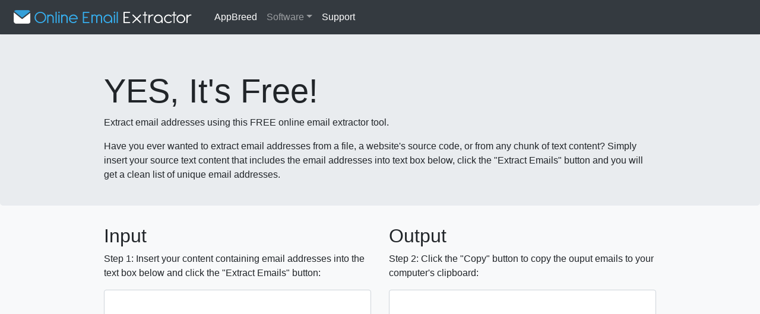

--- FILE ---
content_type: text/html; charset=UTF-8
request_url: https://onlineemailextractor.net/
body_size: 5421
content:

<!doctype html>
<html lang="en">
<head>
<!-- Required meta tags -->
<meta charset="utf-8">
<meta name="viewport" content="width=device-width, initial-scale=1, shrink-to-fit=no">
<meta name='robots' content='index,follow' />
<meta name='revisit-after' content='3 days' />
<meta name='author' content='AppBreed.com'>
<meta name="description" content='Free online email extractor tool to extract email addresses from any text content. Insert your text content into OnlineEmailExtractor.net and click the extract button.' />
<meta name="keywords" content='email extract,email address extract,email extractor,online email extract,bulk email extract,emailextract,free email extract,email xtract,extract email addresses,onlineemailextractor.net' />

<!-- Bootstrap CSS -->
<link rel="stylesheet" href="https://stackpath.bootstrapcdn.com/bootstrap/4.2.1/css/bootstrap.min.css">
<title>Free Online Email Extractor | Extract Emails From Text Free</title>
<style type="text/css">
body {
	padding-top: 3.5rem;/*
        margin:0;
        background: #1c4d71;
        color:#FFF;
        font-size:14px;
        font-family:Arial, Helvetica, sans-serif;
        background-image: url(images/template1_back.gif);
        background-repeat:repeat-x;
        background-position:top;
		*/
}
.inputBox {
	width: 600px;
	height: 320px;
	border: 0;
	font-family: Arial, Helvetica, sans-serif;
	font-size: 14px;
	color: #667;
}
#resultsDiv {
	display: none;
	border: #3b81b7 5px solid;
	background: #266c9f;
	width: 250px;
	margin: 10px;
	padding: 10px;
}
a {
	color: #81bbe7;
}
.bd-placeholder-img {
	font-size: 1.125rem;
	text-anchor: middle;
}
 @media (min-width: 768px) {
.bd-placeholder-img-lg {
	font-size: 3.5rem;
}
}
.container {
	max-width: 960px;
}
.lh-condensed {
	line-height: 1.25;
}
.jumbotron {
	padding-bottom: 1.5rem !important;
}
</style>
</head>
<body class="bg-light">
<nav class="navbar navbar-expand-md navbar-dark bg-dark fixed-top"> <a href="https://onlineemailextractor.net/"><img src="images/logo-white-small.png" style="margin-right: 25px"></a>
  <button class="navbar-toggler" type="button" data-toggle="collapse" data-target="#navbarsExampleDefault" aria-controls="navbarsExampleDefault" aria-expanded="false" aria-label="Toggle navigation"> <span class="navbar-toggler-icon"></span> </button>
  <div class="collapse navbar-collapse" id="navbarsExampleDefault">
    <ul class="navbar-nav mr-auto">
      <li class="nav-item active"> <a class="nav-link" href="https://appbreed.com" target="_blank">AppBreed</a> </li>
      <li class="nav-item dropdown"> <a class="nav-link dropdown-toggle" href="#" id="dropdown01" data-toggle="dropdown" aria-haspopup="true" aria-expanded="false">Software</a>
        <div class="dropdown-menu" aria-labelledby="dropdown01"> 
        	<a class="dropdown-item" href="http://amasuite.com" target="_blank">Amasuite</a>             
            <a class="dropdown-item" href="https://insightanalyzer.com/" target="_blank">Insight Analyzer</a> 
            <a class="dropdown-item" href="https://scriptatlas.com/" target="_blank">Script Atlas</a> 
            <a class="dropdown-item" href="https://tubeatlas.com/" target="_blank">Tube Atlas</a> 
            <a class="dropdown-item" href="https://pininspector.com/" target="_blank">Pin Inspector</a>
            <a class="dropdown-item" href="https://craftinspector.net/" target="_blank">Craft Inspector</a> 
            <a class="dropdown-item" href="https://craftnicheanalyzer.com/" target="_blank">Craft Niche Analyzer</a> 
            <a class="dropdown-item" href="https://keywordatlas.com/" target="_blank">Keyword Atlas</a> 
            <a class="dropdown-item" href="https://amasuite.com/" target="_blank">Amasuite</a>              
            <a class="dropdown-item" href="https://aliinspector.com/" target="_blank">Ali Inspector</a>  
            <a class="dropdown-item" href="https://wishinspector.com/" target="_blank">Wish Inspector</a>                                      
            <a class="dropdown-item" href="https://socialpageanalyzer.com" target="_blank">Social Page Analyzer</a>
            <a class="dropdown-item" href="https://socialpageanalyzer.com" target="_blank">Social Ad Creator</a>            
            <a class="dropdown-item" href="https://audienceanalyzer.net" target="_blank">Audience Analyzer</a> 
            <a class="dropdown-item" href="https://audienceanalyzer.net" target="_blank">Social Post Browser</a>               
            <a class="dropdown-item" href="https://freshtitle.com" target="_blank">Fresh Title</a>
            <a class="dropdown-item" href="https://freshtitle.com" target="_blank">Title Analyzer</a>
            <a class="dropdown-item" href="https://appbreed.com/page-activator/" target="_blank">Page Activator</a>
            <a class="dropdown-item" href="https://keywordoptimizerpro.com" target="_blank">Keyword Optimizer Pro</a>
        </div>
        <li class="nav-item active"> <a class="nav-link" href="https://appbreed.freshdesk.com/support/home" target="_blank">Support</a> </li>
      </li>
    </ul>
  </div>
</nav>
<main role="main">
  <div class="jumbotron">
    <div class="container">
      <h1 class="display-4">YES, It's Free!</h1>
      <p>Extract email addresses using this FREE online email extractor tool.</p>
      <p>Have you ever wanted to extract email addresses from  a file, a website's source code, or from any chunk of text content? Simply insert your source text content that includes the email addresses into text box below, click the "Extract Emails" button and you will get a clean list of unique email addresses. </p>
    </div>
  </div>
  <div class="container">
  
    <div id="loaderDiv" align="center" style="display:none;">
    	<p>
    	<span style="color:#000">Processing content ... please wait</span><br />
    	<img src="images/loading.gif" width="32" height="32">
        </p>
    </div>
  
  
    <form action="index.php" method="post" onSubmit="return CheckInput()">
    <div class="row">
      <div class="col-sm">
        <h2>Input</h2>
        <p>Step 1: Insert your content containing email addresses into the text box below and click the &quot;Extract Emails&quot; button:</p>
        <p>
          <textarea class="form-control" name="inputdata" id="inputdata" rows="15"></textarea>
        </p>
                <p><button type="submit" class="btn btn-primary" name="extractBtn" id="extractBtn">Extract Emails</button>&nbsp;&nbsp;<button type="button" class="btn btn-danger" onClick="ClearInput()">Clear</button></p>      	
      </div>
      <div class="col-sm">
        <h2>Output</h2>
        <p>Step 2: Click the &quot;Copy&quot; button to copy the ouput emails to your computer's clipboard:</p>
        <p>
          <textarea class="form-control" name="outputdata" id="outputdata" rows="15"></textarea>
        </p>
                <div class="d-block my-3">
          <div class="custom-control custom-radio">
            <input name="seperatortype" type="radio" class="custom-control-input" id="formatRB1" value="line" checked="CHECKED" onClick="DoFormatting()" />
            <label class="custom-control-label" for="formatRB1">One email per line</label>
          </div>
          <div class="custom-control custom-radio">
            <input name="seperatortype" type="radio" class="custom-control-input" id="formatRB2" value="comma"  onClick="DoFormatting()" />
            <label class="custom-control-label" for="formatRB2">Comma separated</label>
          </div>          
        </div>
        <p>
           <button type="button" class="btn btn-primary" onClick="copy()">Copy</button>&nbsp;&nbsp;
           <button type="button" class="btn btn-danger" onClick="ClearOutput()">Clear</button>
        </p>        
      </div>
    </div>
    </form>
    
    
    
    
    <div class="row" style="margin-top:50px; margin-bottom:30px">
      <div class="col-sm">
        <h1 align="center">
        Our Products
        </h2>
        <p align="center">Do you enjoy using this free service? Please visit our products below to support this free tool.</p>        
      </div>
    </div>
    <div class="row" style="margin-bottom:100px;">
      <div class="col-md-4">
        <h2>AppBreed</h2>
        <p>Need powerful software for your online business? Check out our growing list of PC/Mac software tools that are guaranteed to improve your online business from market research to facebook marketing. We always keep our products up-to-date with a full money-back guarantee. Don't miss out on our monthly discounts by joining our AppBreed notification list on our appbreed website.</p>
        <p><a class="btn btn-success" href="https://appbreed.com" role="button" target="_blank">AppBreed Software &raquo;</a></p>
      </div>
      <div class="col-md-4">
        <h2>AmaSuite</h2>
        <p>Do you sell private label products on Amazon or promote Amazon products as an affiliate? If you do, or plan to in the near future, check out our famous collection of powerful Amazon research software called, &quot;AmaSuite. You get a total of 5 amazing software tools designed to help you uncover the best performing products on Amazon giving you a massive advantage over your competition!</p>
        <p><a class="btn btn-success" href="http://amasuite.com" role="button" target="_blank">AmaSuite Software &raquo;</a></p>
      </div>
      <div class="col-md-4">
        <h2>Insight Analyzer</h2>
        <p>Instantly generate endless top-quality &amp; high-ranking content ideas Google absolutely LOVES and no other marketers are thinking of! Save thousands with NO monthly payments ever!</p>
        <p><a class="btn btn-success" href="https://insightanalyzer.com" role="button" target="_blank">Insight Analyzer &raquo;</a></p>
      </div>
    </div>
    <hr>
  </div>
  <!-- /container --> 
  
</main>
<footer class="container">
  <p>Copyright &copy; 2026 by Appbreed software</p>
</footer>
<script src="https://code.jquery.com/jquery-3.3.1.slim.min.js" integrity="sha384-q8i/X+965DzO0rT7abK41JStQIAqVgRVzpbzo5smXKp4YfRvH+8abtTE1Pi6jizo" crossorigin="anonymous"></script> 
<script src="https://cdnjs.cloudflare.com/ajax/libs/popper.js/1.14.6/umd/popper.min.js" integrity="sha384-wHAiFfRlMFy6i5SRaxvfOCifBUQy1xHdJ/yoi7FRNXMRBu5WHdZYu1hA6ZOblgut" crossorigin="anonymous"></script> 
<script src="https://stackpath.bootstrapcdn.com/bootstrap/4.2.1/js/bootstrap.min.js" integrity="sha384-B0UglyR+jN6CkvvICOB2joaf5I4l3gm9GU6Hc1og6Ls7i6U/mkkaduKaBhlAXv9k" crossorigin="anonymous"></script> 
<script src="https://cdnjs.cloudflare.com/ajax/libs/feather-icons/4.9.0/feather.min.js"></script>
<script src="https://cdnjs.cloudflare.com/ajax/libs/Chart.js/2.7.3/Chart.min.js"></script>
<script type="text/javascript">

(function () {
  'use strict'

  feather.replace()

  // Graphs
  var ctx = document.getElementById('myChart')
  // eslint-disable-next-line no-unused-vars
  var myChart = new Chart(ctx, {
    type: 'bar',
    data: {
      labels: [],
      datasets: [{
        data: [],
        lineTension: 0,
        backgroundColor: '#007bff',
        pointBackgroundColor: '#094c94'
      }]
    },
    options: {
      scales: {
        yAxes: [{
          ticks: {
            beginAtZero: true
          }
        }]
      },
      legend: {
        display: false
      }
    }
  })
}());


var defaultMessage = 'Insert your text content here ...';
var rawdata = '';
var dataState = 'N';

function ShowResults(){	
	rawdata = $('#inputdata').val();	
	if ((rawdata == null)||(rawdata == "")||(rawdata == defaultMessage)){
		alert('You must insert your text content containing the email addresses into the text box on this page');
	}else{				
		$("#textDiv").hide('fast');
		$("#loaderDiv").show('fast');
		setTimeout("DoExtraction()",1000);
	}
}

function CheckInput(){
	rawdata = $('#inputdata').val();	
	if ((rawdata == null)||(rawdata == "")||(rawdata == defaultMessage)){
		alert('You must insert your text content containing the email addresses into the input text box');
		return false;
	}else{		
	 	$("#loaderDiv").show('slow');		
		return true;
	}	
}

function ClearInput(){
  $("#inputdata").val('');
  $('#totalcharacters').hide();  
}

function ClearOutput(){
  $("#outputdata").val('');
  $('#totalemailsshow').hide();
  $('#statsDiv').hide();
}

function LoadEmails(etype){
	var emails = '';
	var total = 0;
	if (etype == 'valid'){
		total = allemailsvalid.length; 
		for (var i = 0; i < allemailsvalid.length; i++) { 
		  emails += allemailsvalid[i] + "\n";
		}	
	}else if(etype == 'role'){
		total = allemailsrole.length;
		for (var i = 0; i < allemailsrole.length; i++) { 
		  emails += allemailsrole[i] + "\n";
		}
	}else{
		total = allemails.length;
		for (var i = 0; i < allemails.length; i++) { 
		  emails += allemails[i] + "\n";
		}
	}
	$("#outputdata").val(emails);
	$("#totalemailsshow").html('Total emails: '+numberWithCommas(total));
}

function numberWithCommas(x) {
    return x.toString().replace(/\B(?=(\d{3})+(?!\d))/g, ",");
}

function SelectAll(){	
   document.getElementById('rawdata').focus();
   document.getElementById('rawdata').select();
}

function copy() {
  var textarea = document.getElementById("outputdata");
  textarea.select();
  document.execCommand("copy");
}

function trim(stringToTrim) {
	return stringToTrim.replace(/^\s+|\s+$/g,"");
}

function focusblur(stype,obj){
	if (stype == 'focus'){
		if(obj.value == defaultMessage) {
			obj.value = '';
		}	
	}else{
		if(obj.value == '') {
			obj.value = defaultMessage;
		}	
	}
}
/*
this function converts the email list to one per line or
comma seperated when the user clicks the radio buttons. 
this only occurs when data has already been processes.
*/
function DoFormatting(){
	data = $('#outputdata').val();
	if (document.getElementById('formatRB1').checked){			
		data = data.replace(/,/g, "\n");			
	}else{
		data = data.replace(/\r\n|\r|\n/g, ",");
	}
	$('#outputdata').val(data);
}

</script>
<script type="text/javascript">

  var _gaq = _gaq || [];
  _gaq.push(['_setAccount', 'UA-28509431-1']);
  _gaq.push(['_trackPageview']);

  (function() {
    var ga = document.createElement('script'); ga.type = 'text/javascript'; ga.async = true;
    ga.src = ('https:' == document.location.protocol ? 'https://ssl' : 'http://www') + '.google-analytics.com/ga.js';
    var s = document.getElementsByTagName('script')[0]; s.parentNode.insertBefore(ga, s);
  })();

</script>
</body>
</html>